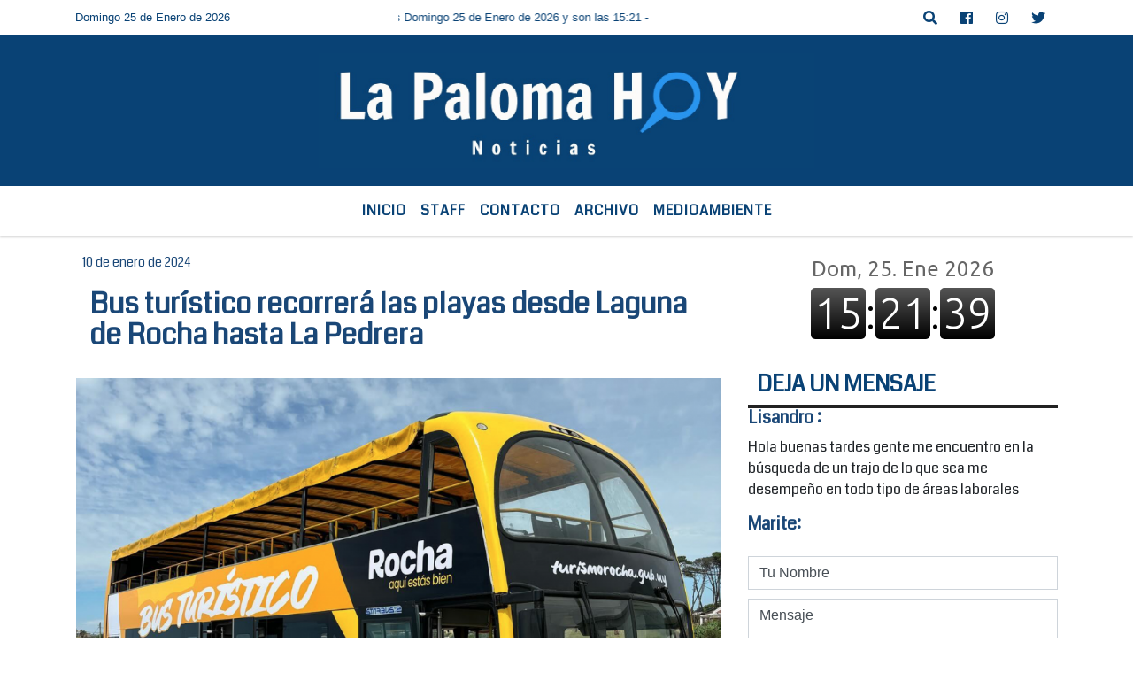

--- FILE ---
content_type: text/html; charset=utf-8
request_url: https://www.google.com/recaptcha/api2/aframe
body_size: 268
content:
<!DOCTYPE HTML><html><head><meta http-equiv="content-type" content="text/html; charset=UTF-8"></head><body><script nonce="-qua7sotACHM8J8kzLRRkA">/** Anti-fraud and anti-abuse applications only. See google.com/recaptcha */ try{var clients={'sodar':'https://pagead2.googlesyndication.com/pagead/sodar?'};window.addEventListener("message",function(a){try{if(a.source===window.parent){var b=JSON.parse(a.data);var c=clients[b['id']];if(c){var d=document.createElement('img');d.src=c+b['params']+'&rc='+(localStorage.getItem("rc::a")?sessionStorage.getItem("rc::b"):"");window.document.body.appendChild(d);sessionStorage.setItem("rc::e",parseInt(sessionStorage.getItem("rc::e")||0)+1);localStorage.setItem("rc::h",'1769365298091');}}}catch(b){}});window.parent.postMessage("_grecaptcha_ready", "*");}catch(b){}</script></body></html>

--- FILE ---
content_type: text/html; charset=utf-8
request_url: https://www.google.com/recaptcha/api2/aframe
body_size: -271
content:
<!DOCTYPE HTML><html><head><meta http-equiv="content-type" content="text/html; charset=UTF-8"></head><body><script nonce="z5cjnX3rdHcQxT_xvoQ7QQ">/** Anti-fraud and anti-abuse applications only. See google.com/recaptcha */ try{var clients={'sodar':'https://pagead2.googlesyndication.com/pagead/sodar?'};window.addEventListener("message",function(a){try{if(a.source===window.parent){var b=JSON.parse(a.data);var c=clients[b['id']];if(c){var d=document.createElement('img');d.src=c+b['params']+'&rc='+(localStorage.getItem("rc::a")?sessionStorage.getItem("rc::b"):"");window.document.body.appendChild(d);sessionStorage.setItem("rc::e",parseInt(sessionStorage.getItem("rc::e")||0)+1);localStorage.setItem("rc::h",'1769365298091');}}}catch(b){}});window.parent.postMessage("_grecaptcha_ready", "*");}catch(b){}</script></body></html>